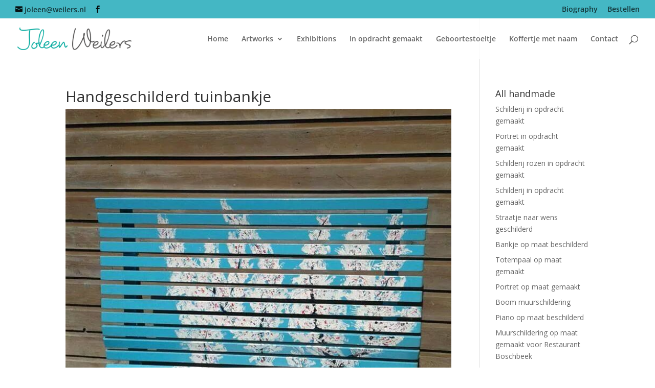

--- FILE ---
content_type: text/css
request_url: https://www.joleenweilers.nl/wp-content/themes/access2.it/style.css?ver=4.27.5
body_size: 28
content:
/*
Theme Name: Access2.IT Child Theme
Description: Access2.IT Child Theme
Author: Access2.IT
Author URI: https://www.access2.it
Template: Divi
Version: 1.1
*/
@import url("../Divi/style.css");